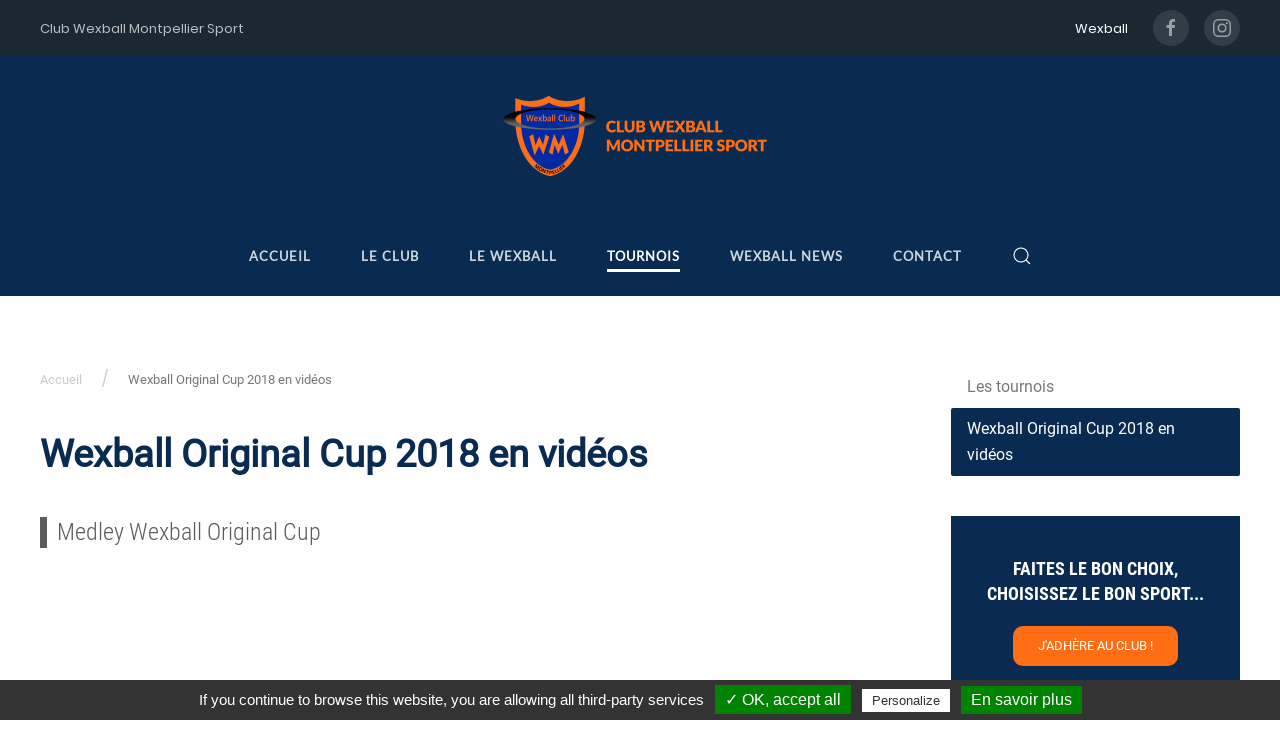

--- FILE ---
content_type: text/html; charset=UTF-8
request_url: https://wexball-montpellier.fr/fr/wexball-original-cup-videos/
body_size: 8214
content:
<!DOCTYPE html>
<html lang="fr-FR" prefix="og: http://ogp.me/ns#">
    <head>
        <meta charset="UTF-8">
        <meta http-equiv="X-UA-Compatible" content="IE=edge">
        <meta name="viewport" content="width=device-width, initial-scale=1">
        <link rel="shortcut icon" href="/fr/wp-content/themes/yootheme/vendor/yootheme/theme/platforms/wordpress/assets/images/favicon.png">
        <link rel="apple-touch-icon-precomposed" href="/fr/wp-content/themes/yootheme/vendor/yootheme/theme/platforms/wordpress/assets/images/apple-touch-icon.png">
                <title>Wexball Original Cup 2018 en vidéos - Club Wexball Montpellier Sport</title>

<!-- This site is optimized with the Yoast SEO plugin v8.4 - https://yoast.com/wordpress/plugins/seo/ -->
<link rel="canonical" href="https://wexball-montpellier.fr/fr/wexball-original-cup-videos/" />
<meta property="og:locale" content="fr_FR" />
<meta property="og:type" content="article" />
<meta property="og:title" content="Wexball Original Cup 2018 en vidéos - Club Wexball Montpellier Sport" />
<meta property="og:description" content="Medley Wexball Original Cup Wexball Original Cup &#8211; Simple Inddor Wexball Original Cup &#8211; Double Indoor Wexball Original Cup &#8211; Free La presse en parle : France 3 — 03/12/2018 Article original : Qu’est-ce que le wexball ? Un jeu de balle made in Montpellier" />
<meta property="og:url" content="https://wexball-montpellier.fr/fr/wexball-original-cup-videos/" />
<meta property="og:site_name" content="Club Wexball Montpellier Sport" />
<meta property="article:publisher" content="https://www.facebook.com/Wexball-Club-Montpellier-106459823570180/" />
<meta name="twitter:card" content="summary_large_image" />
<meta name="twitter:description" content="Medley Wexball Original Cup Wexball Original Cup &#8211; Simple Inddor Wexball Original Cup &#8211; Double Indoor Wexball Original Cup &#8211; Free La presse en parle : France 3 — 03/12/2018 Article original : Qu’est-ce que le wexball ? Un jeu de balle made in Montpellier" />
<meta name="twitter:title" content="Wexball Original Cup 2018 en vidéos - Club Wexball Montpellier Sport" />
<!-- / Yoast SEO plugin. -->

<link rel='dns-prefetch' href='//s.w.org' />
<link rel="alternate" type="application/rss+xml" title="Club Wexball Montpellier Sport &raquo; Flux" href="https://wexball-montpellier.fr/fr/feed/" />
<link rel="alternate" type="application/rss+xml" title="Club Wexball Montpellier Sport &raquo; Flux des commentaires" href="https://wexball-montpellier.fr/fr/comments/feed/" />
		<script type="text/javascript">
			window._wpemojiSettings = {"baseUrl":"https:\/\/s.w.org\/images\/core\/emoji\/11\/72x72\/","ext":".png","svgUrl":"https:\/\/s.w.org\/images\/core\/emoji\/11\/svg\/","svgExt":".svg","source":{"concatemoji":"https:\/\/wexball-montpellier.fr\/fr\/wp-includes\/js\/wp-emoji-release.min.js?ver=4.9.28"}};
			!function(e,a,t){var n,r,o,i=a.createElement("canvas"),p=i.getContext&&i.getContext("2d");function s(e,t){var a=String.fromCharCode;p.clearRect(0,0,i.width,i.height),p.fillText(a.apply(this,e),0,0);e=i.toDataURL();return p.clearRect(0,0,i.width,i.height),p.fillText(a.apply(this,t),0,0),e===i.toDataURL()}function c(e){var t=a.createElement("script");t.src=e,t.defer=t.type="text/javascript",a.getElementsByTagName("head")[0].appendChild(t)}for(o=Array("flag","emoji"),t.supports={everything:!0,everythingExceptFlag:!0},r=0;r<o.length;r++)t.supports[o[r]]=function(e){if(!p||!p.fillText)return!1;switch(p.textBaseline="top",p.font="600 32px Arial",e){case"flag":return s([55356,56826,55356,56819],[55356,56826,8203,55356,56819])?!1:!s([55356,57332,56128,56423,56128,56418,56128,56421,56128,56430,56128,56423,56128,56447],[55356,57332,8203,56128,56423,8203,56128,56418,8203,56128,56421,8203,56128,56430,8203,56128,56423,8203,56128,56447]);case"emoji":return!s([55358,56760,9792,65039],[55358,56760,8203,9792,65039])}return!1}(o[r]),t.supports.everything=t.supports.everything&&t.supports[o[r]],"flag"!==o[r]&&(t.supports.everythingExceptFlag=t.supports.everythingExceptFlag&&t.supports[o[r]]);t.supports.everythingExceptFlag=t.supports.everythingExceptFlag&&!t.supports.flag,t.DOMReady=!1,t.readyCallback=function(){t.DOMReady=!0},t.supports.everything||(n=function(){t.readyCallback()},a.addEventListener?(a.addEventListener("DOMContentLoaded",n,!1),e.addEventListener("load",n,!1)):(e.attachEvent("onload",n),a.attachEvent("onreadystatechange",function(){"complete"===a.readyState&&t.readyCallback()})),(n=t.source||{}).concatemoji?c(n.concatemoji):n.wpemoji&&n.twemoji&&(c(n.twemoji),c(n.wpemoji)))}(window,document,window._wpemojiSettings);
		</script>
		<style type="text/css">
img.wp-smiley,
img.emoji {
	display: inline !important;
	border: none !important;
	box-shadow: none !important;
	height: 1em !important;
	width: 1em !important;
	margin: 0 .07em !important;
	vertical-align: -0.1em !important;
	background: none !important;
	padding: 0 !important;
}
</style>
<link rel='stylesheet' id='citron_presse-css'  href='https://wexball-montpellier.fr/fr/wp-content/plugins/citron_presse/citron_presse.css?ver=4.9.28' type='text/css' media='screen' />
<link rel='stylesheet' id='contact-form-7-css'  href='https://wexball-montpellier.fr/fr/wp-content/plugins/contact-form-7/includes/css/styles.css?ver=5.0.4' type='text/css' media='all' />
<link rel='stylesheet' id='ffwd_frontend-css'  href='https://wexball-montpellier.fr/fr/wp-content/plugins/wd-facebook-feed/css/ffwd_frontend.css?ver=1.1.1' type='text/css' media='all' />
<link rel='stylesheet' id='ffwd_font-awesome-css'  href='https://wexball-montpellier.fr/fr/wp-content/plugins/wd-facebook-feed/css/font-awesome/font-awesome.css?ver=4.4.0' type='text/css' media='all' />
<link rel='stylesheet' id='ffwd_mCustomScrollbar-css'  href='https://wexball-montpellier.fr/fr/wp-content/plugins/wd-facebook-feed/css/jquery.mCustomScrollbar.css?ver=1.1.1' type='text/css' media='all' />
<link rel='stylesheet' id='wk-styles-css'  href='https://wexball-montpellier.fr/fr/wp-content/plugins/widgetkit/cache/wk-styles-5a2b4991.css?ver=4.9.28' type='text/css' media='all' />
<link rel='stylesheet' id='styles-css'  href='https://wexball-montpellier.fr/fr/wp-content/themes/yootheme/cache/styles-7055c9ca.css?ver=1.15.5' type='text/css' media='all' />
<script type='text/javascript' src='https://wexball-montpellier.fr/fr/wp-includes/js/jquery/jquery.js?ver=1.12.4'></script>
<script type='text/javascript' src='https://wexball-montpellier.fr/fr/wp-includes/js/jquery/jquery-migrate.min.js?ver=1.4.1'></script>
<script type='text/javascript'>
/* <![CDATA[ */
var ffwd_frontend_text = {"comment_reply":"Reply","view":"View","more_comments":"more comments","year":"year","years":"years","hour":"hour","hours":"hours","months":"months","month":"month","weeks":"weeks","week":"week","days":"days","day":"day","minutes":"minutes","minute":"minute","seconds":"seconds","second":"second","ago":"ago","ajax_url":"https:\/\/wexball-montpellier.fr\/fr\/wp-admin\/admin-ajax.php","and":"and","others":"others"};
/* ]]> */
</script>
<script type='text/javascript' src='https://wexball-montpellier.fr/fr/wp-content/plugins/wd-facebook-feed/js/ffwd_frontend.js?ver=1.1.1'></script>
<script type='text/javascript' src='https://wexball-montpellier.fr/fr/wp-content/plugins/wd-facebook-feed/js/jquery.mobile.js?ver=1.1.1'></script>
<script type='text/javascript' src='https://wexball-montpellier.fr/fr/wp-content/plugins/wd-facebook-feed/js/jquery.mCustomScrollbar.concat.min.js?ver=1.1.1'></script>
<script type='text/javascript' src='https://wexball-montpellier.fr/fr/wp-content/plugins/wd-facebook-feed/js/jquery.fullscreen-0.4.1.js?ver=0.4.1'></script>
<script type='text/javascript'>
/* <![CDATA[ */
var ffwd_objectL10n = {"ffwd_field_required":"field is required.","ffwd_mail_validation":"This is not a valid email address.","ffwd_search_result":"There are no images matching your search."};
/* ]]> */
</script>
<script type='text/javascript' src='https://wexball-montpellier.fr/fr/wp-content/plugins/wd-facebook-feed/js/ffwd_gallery_box.js?ver=1.1.1'></script>
<script type='text/javascript' src='https://wexball-montpellier.fr/fr/wp-content/plugins/widgetkit/cache/uikit2-c07e81c7.js?ver=4.9.28'></script>
<script type='text/javascript' src='https://wexball-montpellier.fr/fr/wp-content/plugins/widgetkit/cache/wk-scripts-23f1b5ce.js?ver=4.9.28'></script>
<script type='text/javascript' src='https://wexball-montpellier.fr/fr/wp-content/themes/yootheme/cache/scripts-2c525773.js?ver=1.15.5'></script>
<link rel='https://api.w.org/' href='https://wexball-montpellier.fr/fr/wp-json/' />
<link rel="EditURI" type="application/rsd+xml" title="RSD" href="https://wexball-montpellier.fr/fr/xmlrpc.php?rsd" />
<link rel="wlwmanifest" type="application/wlwmanifest+xml" href="https://wexball-montpellier.fr/fr/wp-includes/wlwmanifest.xml" /> 
<meta name="generator" content="WordPress 4.9.28" />
<link rel='shortlink' href='https://wexball-montpellier.fr/fr/?p=1023' />
<link rel="alternate" type="application/json+oembed" href="https://wexball-montpellier.fr/fr/wp-json/oembed/1.0/embed?url=https%3A%2F%2Fwexball-montpellier.fr%2Ffr%2Fwexball-original-cup-videos%2F" />
<link rel="alternate" type="text/xml+oembed" href="https://wexball-montpellier.fr/fr/wp-json/oembed/1.0/embed?url=https%3A%2F%2Fwexball-montpellier.fr%2Ffr%2Fwexball-original-cup-videos%2F&#038;format=xml" />
<script type="text/javascript" src="https://wexball-montpellier.fr/fr/wp-content/plugins/citron_presse/tarteaucitron/tarteaucitron.js"></script>
		<script type="text/javascript">
		tarteaucitron.init
		({
            "hashtag": "#tarteaucitron",
            "highPrivacy": false,
            "orientation": "bottom",
            "adblocker": false,
            "showAlertSmall": false,
            "cookieslist": false,
            "removeCredit": false 
        });
		function voirrgpd()
		{
		window.open('/politique-de-confidentialite/')
		}
		tarteaucitron.user.analyticsUa = "UA-121880667-1";
        tarteaucitron.user.analyticsMore = function () { /* add here your optionnal ga.push() */ };
        (tarteaucitron.job = tarteaucitron.job || []).push("analytics");
		
			(tarteaucitron.job = tarteaucitron.job || []).push("dailymotion");
			(tarteaucitron.job = tarteaucitron.job || []).push("youtube");
			(tarteaucitron.job = tarteaucitron.job || []).push("tebeo");
			(tarteaucitron.job = tarteaucitron.job || []).push("soundcloud");
			(tarteaucitron.job = tarteaucitron.job || []).push("vimeo");
			(tarteaucitron.job = tarteaucitron.job || []).push("timelinejs");
			(tarteaucitron.job = tarteaucitron.job || []).push("twitterembed");
			(tarteaucitron.job = tarteaucitron.job || []).push("facebookembed");
			(tarteaucitron.job = tarteaucitron.job || []).push("instagramembed");//(tarteaucitron.job = tarteaucitron.job || []).push("twittertimeline");
        </script>
		<link rel="icon" href="https://wexball-montpellier.fr/fr/wp-content/uploads/2018/06/cropped-logo-club-fond-orange-32x32.jpg" sizes="32x32" />
<link rel="icon" href="https://wexball-montpellier.fr/fr/wp-content/uploads/2018/06/cropped-logo-club-fond-orange-192x192.jpg" sizes="192x192" />
<link rel="apple-touch-icon-precomposed" href="https://wexball-montpellier.fr/fr/wp-content/uploads/2018/06/cropped-logo-club-fond-orange-180x180.jpg" />
<meta name="msapplication-TileImage" content="https://wexball-montpellier.fr/fr/wp-content/uploads/2018/06/cropped-logo-club-fond-orange-270x270.jpg" />
    </head>
    <body class="page-template-default page page-id-1023 ">

                <div class="uk-offcanvas-content">
        
        
        <div class="tm-page">

            <div class="tm-header-mobile uk-hidden@m">
            
<nav class="uk-navbar-container" uk-navbar>

        <div class="uk-navbar-left">

        
                <a class="uk-navbar-toggle" href="#tm-mobile" uk-toggle>
            <div uk-navbar-toggle-icon></div>
                            <span class="uk-margin-small-left">Menu</span>
                    </a>
        
        
    </div>
    
        <div class="uk-navbar-center">
        <a class="uk-navbar-item uk-logo" href="https://wexball-montpellier.fr/fr">
            <img src="/fr/wp-content/themes/yootheme/cache/wexball-club-mobile-887167c1.png" srcset="/fr/wp-content/themes/yootheme/cache/wexball-club-mobile-887167c1.png 275w" sizes="(min-width: 275px) 275px" data-width="275" data-height="80" alt="Club Wexball Montpellier Sport ">        </a>
    </div>
    
    
</nav>


        <div id="tm-mobile" uk-offcanvas mode="slide" overlay>
        <div class="uk-offcanvas-bar">

            <button class="uk-offcanvas-close" type="button" uk-close></button>

            
                
<div class="uk-child-width-1-1" uk-grid>
            <div>
<div class="uk-panel">

    
    
<ul class="uk-nav uk-nav-primary" uk-nav="multiple: false">

	<li><a href="/fr/" class=" menu-item menu-item-type-custom menu-item-object-custom">Accueil</a></li>
	<li class="uk-parent"><a href="https://wexball-montpellier.fr/fr/le-club/" class=" menu-item menu-item-type-post_type menu-item-object-page menu-item-has-children">Le Club</a>
	<ul class="uk-nav-sub">

		<li><a href="https://wexball-montpellier.fr/fr/le-club/" class=" menu-item menu-item-type-post_type menu-item-object-page">Le Club en bref</a></li>
		<li><a href="https://wexball-montpellier.fr/fr/adherer/" class=" menu-item menu-item-type-post_type menu-item-object-page">Adhésion / Tarifs</a></li>
		<li><a href="https://wexball-montpellier.fr/fr/horaires-des-entrainements/" class=" menu-item menu-item-type-post_type menu-item-object-page">Entraînements (horaires, lieux)</a></li></ul></li>
	<li class="uk-parent"><a href="https://wexball-montpellier.fr/fr/le-wexball/" class=" menu-item menu-item-type-post_type menu-item-object-page menu-item-has-children">Le Wexball</a>
	<ul class="uk-nav-sub">

		<li><a href="https://wexball-montpellier.fr/fr/le-wexball/" class=" menu-item menu-item-type-post_type menu-item-object-page">Le Wexball en bref</a></li>
		<li><a href="https://wexball-montpellier.fr/fr/un-sport-pour-tous/" class=" menu-item menu-item-type-post_type menu-item-object-page">Un sport pour tous</a></li>
		<li><a href="https://wexball-montpellier.fr/fr/les-benefices-du-wexball/" class=" menu-item menu-item-type-post_type menu-item-object-page">Les bénéfices du Wexball</a></li>
		<li><a href="https://wexball-montpellier.fr/fr/les-regles/" class=" menu-item menu-item-type-post_type menu-item-object-page">Les règles</a></li>
		<li><a href="https://www.wexball.fr" target="_blank" class=" menu-item menu-item-type-custom menu-item-object-custom">Site officiel Wexball</a></li></ul></li>
	<li class="uk-active uk-parent"><a href="https://wexball-montpellier.fr/fr/wexball-original-cup/" class=" menu-item menu-item-type-post_type menu-item-object-page current-menu-ancestor current-menu-parent current_page_parent current_page_ancestor menu-item-has-children">Tournois</a>
	<ul class="uk-nav-sub">

		<li><a href="https://wexball-montpellier.fr/fr/les-tournois/" class=" menu-item menu-item-type-post_type menu-item-object-page">Les tournois</a></li>
		<li class="uk-active"><a href="https://wexball-montpellier.fr/fr/wexball-original-cup-videos/" class=" menu-item menu-item-type-post_type menu-item-object-page current-menu-item page_item page-item-1023 current_page_item">Wexball Original Cup 2018 en vidéos</a></li></ul></li>
	<li class="uk-parent"><a href="https://www.facebook.com/Wexball-Club-Montpellier-106459823570180/" class=" menu-item menu-item-type-custom menu-item-object-custom menu-item-has-children">Wexball News</a>
	<ul class="uk-nav-sub">

		<li><a href="https://www.facebook.com/Wexball-Club-Montpellier-106459823570180/" target="_blank" class=" menu-item menu-item-type-custom menu-item-object-custom">Wexball news (Facebook)</a></li>
		<li><a href="https://wexball-montpellier.fr/fr/temoignages/" class=" menu-item menu-item-type-post_type menu-item-object-page">Témoignages</a></li>
		<li><a href="https://wexball-montpellier.fr/fr/la-presse-en-parle/" class=" menu-item menu-item-type-post_type menu-item-object-page">La presse en parle</a></li></ul></li>
	<li><a href="https://wexball-montpellier.fr/fr/contact/" class=" menu-item menu-item-type-post_type menu-item-object-page">Contact</a></li></ul>

</div>
</div>
            <div>
<div class="uk-panel widget-search" id="widget-search-1">

    
    

    <form id="search-439" action="https://wexball-montpellier.fr/fr/" method="get" role="search" class="uk-search uk-search-default">
<span uk-search-icon></span>
<input name="s" placeholder="Recherche&hellip;" type="search" class="uk-search-input"/>
</form>






</div>
</div>
    </div>

                
        </div>
    </div>

    
    
            </div>

                        <div class="tm-toolbar uk-visible@m">
                <div class="uk-container uk-flex uk-flex-middle  ">

                                        <div>
                        <div class="uk-grid-medium uk-child-width-auto uk-flex-middle" uk-grid="margin: uk-margin-small-top">

                                                        <div>
<div class="uk-panel widget-custom-html" id="widget-custom_html-4">

    
    <div class="textwidget custom-html-widget">Club Wexball Montpellier Sport</div>
</div>
</div>                            
                            
                        </div>
                    </div>
                    
                                        <div class="uk-margin-auto-left">
                        <div class="uk-grid-medium uk-child-width-auto uk-flex-middle" uk-grid="margin: uk-margin-small-top">
                            <div>
<div class="uk-panel widget-custom-html" id="widget-custom_html-2">

    
    <div class="textwidget custom-html-widget"><a href="https://www.wexball.fr" target="_blank">Wexball</a></div>
</div>
</div><div>
<div class="uk-panel">

    
    
    <ul class="uk-grid-small uk-flex-inline uk-flex-middle uk-flex-nowrap" uk-grid>
                    <li>
                <a href="https://www.facebook.com/pages/biz/Wexball-Club-Montpellier-106459823570180/" class="uk-icon-button" uk-icon="facebook"></a>
            </li>
                    <li>
                <a href="https://www.instagram.com/wexballsport/" class="uk-icon-button" uk-icon="instagram"></a>
            </li>
            </ul>

</div>
</div>                        </div>
                    </div>
                    
                </div>
            </div>
            
            
<div class="tm-header uk-visible@m" uk-header>



        <div class="tm-headerbar-top">
        <div class="uk-container uk-container-expand">

                        <div class="uk-text-center">
                
<a href="https://wexball-montpellier.fr/fr" class="uk-logo">
    <img src="/fr/wp-content/themes/yootheme/cache/wexball-club-baseline-transparent-86987f43.png" srcset="/fr/wp-content/themes/yootheme/cache/wexball-club-baseline-transparent-86987f43.png 274w, /fr/wp-content/themes/yootheme/cache/wexball-club-baseline-transparent-7a2da67a.png 548w" sizes="(min-width: 274px) 274px" data-width="2373" data-height="692" alt="Club Wexball Montpellier Sport "></a>
            </div>
            
            
        </div>
    </div>
    
    
                <div uk-sticky media="768" cls-active="uk-navbar-sticky" sel-target=".uk-navbar-container">
        
            <div class="uk-navbar-container">

                <div class="uk-container uk-container-expand">
                    <nav class="uk-navbar" uk-navbar="{&quot;align&quot;:&quot;left&quot;,&quot;boundary&quot;:&quot;!.uk-navbar-container&quot;,&quot;dropbar&quot;:true,&quot;dropbar-anchor&quot;:&quot;!.uk-navbar-container&quot;,&quot;dropbar-mode&quot;:&quot;slide&quot;}">

                        <div class="uk-navbar-center">

                                                            
<ul class="uk-navbar-nav" uk-nav="multiple: false">

	<li><a href="/fr/" class=" menu-item menu-item-type-custom menu-item-object-custom">Accueil</a></li>
	<li class="uk-parent"><a href="https://wexball-montpellier.fr/fr/le-club/" class=" menu-item menu-item-type-post_type menu-item-object-page menu-item-has-children">Le Club</a>
	<div class="uk-navbar-dropdown"><div class="uk-navbar-dropdown-grid uk-child-width-1-1" uk-grid><div><ul class="uk-nav uk-navbar-dropdown-nav">

		<li><a href="https://wexball-montpellier.fr/fr/le-club/" class=" menu-item menu-item-type-post_type menu-item-object-page">Le Club en bref</a></li>
		<li><a href="https://wexball-montpellier.fr/fr/adherer/" class=" menu-item menu-item-type-post_type menu-item-object-page">Adhésion / Tarifs</a></li>
		<li><a href="https://wexball-montpellier.fr/fr/horaires-des-entrainements/" class=" menu-item menu-item-type-post_type menu-item-object-page">Entraînements (horaires, lieux)</a></li></ul></div></div></div></li>
	<li class="uk-parent"><a href="https://wexball-montpellier.fr/fr/le-wexball/" class=" menu-item menu-item-type-post_type menu-item-object-page menu-item-has-children">Le Wexball</a>
	<div class="uk-navbar-dropdown"><div class="uk-navbar-dropdown-grid uk-child-width-1-1" uk-grid><div><ul class="uk-nav uk-navbar-dropdown-nav">

		<li><a href="https://wexball-montpellier.fr/fr/le-wexball/" class=" menu-item menu-item-type-post_type menu-item-object-page">Le Wexball en bref</a></li>
		<li><a href="https://wexball-montpellier.fr/fr/un-sport-pour-tous/" class=" menu-item menu-item-type-post_type menu-item-object-page">Un sport pour tous</a></li>
		<li><a href="https://wexball-montpellier.fr/fr/les-benefices-du-wexball/" class=" menu-item menu-item-type-post_type menu-item-object-page">Les bénéfices du Wexball</a></li>
		<li><a href="https://wexball-montpellier.fr/fr/les-regles/" class=" menu-item menu-item-type-post_type menu-item-object-page">Les règles</a></li>
		<li><a href="https://www.wexball.fr" target="_blank" class=" menu-item menu-item-type-custom menu-item-object-custom">Site officiel Wexball</a></li></ul></div></div></div></li>
	<li class="uk-active uk-parent"><a href="https://wexball-montpellier.fr/fr/wexball-original-cup/" class=" menu-item menu-item-type-post_type menu-item-object-page current-menu-ancestor current-menu-parent current_page_parent current_page_ancestor menu-item-has-children">Tournois</a>
	<div class="uk-navbar-dropdown"><div class="uk-navbar-dropdown-grid uk-child-width-1-1" uk-grid><div><ul class="uk-nav uk-navbar-dropdown-nav">

		<li><a href="https://wexball-montpellier.fr/fr/les-tournois/" class=" menu-item menu-item-type-post_type menu-item-object-page">Les tournois</a></li>
		<li class="uk-active"><a href="https://wexball-montpellier.fr/fr/wexball-original-cup-videos/" class=" menu-item menu-item-type-post_type menu-item-object-page current-menu-item page_item page-item-1023 current_page_item">Wexball Original Cup 2018 en vidéos</a></li></ul></div></div></div></li>
	<li class="uk-parent"><a href="https://www.facebook.com/Wexball-Club-Montpellier-106459823570180/" class=" menu-item menu-item-type-custom menu-item-object-custom menu-item-has-children">Wexball News</a>
	<div class="uk-navbar-dropdown"><div class="uk-navbar-dropdown-grid uk-child-width-1-1" uk-grid><div><ul class="uk-nav uk-navbar-dropdown-nav">

		<li><a href="https://www.facebook.com/Wexball-Club-Montpellier-106459823570180/" target="_blank" class=" menu-item menu-item-type-custom menu-item-object-custom">Wexball news (Facebook)</a></li>
		<li><a href="https://wexball-montpellier.fr/fr/temoignages/" class=" menu-item menu-item-type-post_type menu-item-object-page">Témoignages</a></li>
		<li><a href="https://wexball-montpellier.fr/fr/la-presse-en-parle/" class=" menu-item menu-item-type-post_type menu-item-object-page">La presse en parle</a></li></ul></div></div></div></li>
	<li><a href="https://wexball-montpellier.fr/fr/contact/" class=" menu-item menu-item-type-post_type menu-item-object-page">Contact</a></li></ul>

<div class="uk-navbar-toggle widget-search" id="widget-search-1">

    
    

    <a href="#search-181-modal" uk-search-icon uk-toggle></a>

    <div id="search-181-modal" class="uk-modal-full" uk-modal>
        <div class="uk-modal-dialog uk-flex uk-flex-center uk-flex-middle uk-height-viewport">
            <button class="uk-modal-close-full" type="button" uk-close></button>
            <div class="uk-search uk-search-large">
                <form id="search-181" action="https://wexball-montpellier.fr/fr/" method="get" role="search" class="uk-search uk-search-large">
<input name="s" placeholder="Recherche&hellip;" type="search" class="uk-search-input uk-text-center" autofocus/>
</form>            </div>
        </div>
    </div>







</div>
                            
                        </div>

                    </nav>
                </div>

            </div>

                </div>
        
    
    



</div>

            
            
            <div id="tm-main"  class="tm-main uk-section uk-section-default" uk-height-viewport="expand: true">
                <div class="uk-container">

                    
                    <div class="uk-grid uk-grid-small" uk-grid>
                        <div class="uk-width-expand@l">

                    
                                                        <div class="uk-margin-medium-bottom">
                                <ul class="uk-breadcrumb">
    
        
                            <li><a href="https://wexball-montpellier.fr/fr">Accueil</a></li>
            
        
    
        
            <li><span>Wexball Original Cup 2018 en vidéos</span></li>

        
    </ul>
                            </div>
                            
            
<article id="post-1023" class="uk-article post-1023 page type-page status-publish hentry" typeof="Article">

    <meta property="name" content="Wexball Original Cup 2018 en vidéos">
    <meta property="author" typeof="Person" content="Oliver P.">
    <meta property="dateModified" content="2019-03-03T11:12:15+00:00">
    <meta class="uk-margin-remove-adjacent" property="datePublished" content="2019-03-03T11:08:18+00:00">

    
    <h1 class="uk-article-title">Wexball Original Cup 2018 en vidéos</h1>
    <div class="uk-margin-medium" property="text"><blockquote class="uk-margin-medium-top"><p>Medley Wexball Original Cup</p></blockquote>
<div class="hs-responsive-embed-youtube hs-responsive-embed">
<iframe width="560" height="315" src="https://www.youtube.com/embed/spNCpOBY390" frameborder="0" allow="accelerometer; autoplay; encrypted-media; gyroscope; picture-in-picture" allowfullscreen></iframe>
</div>
<blockquote class="uk-margin-medium-top"><p>Wexball Original Cup &#8211; Simple Inddor</p></blockquote>
<div class="hs-responsive-embed-youtube hs-responsive-embed">
<iframe width="560" height="315" src="https://www.youtube.com/embed/jEzSM0GQY5E" frameborder="0" allow="accelerometer; autoplay; encrypted-media; gyroscope; picture-in-picture" allowfullscreen></iframe>
</div>
<blockquote class="uk-margin-medium-top"><p>Wexball Original Cup &#8211; Double Indoor</p></blockquote>
<div class="hs-responsive-embed-youtube hs-responsive-embed">
<iframe width="560" height="315" src="https://www.youtube.com/embed/OsfJ7Ovg9Kc" frameborder="0" allow="accelerometer; autoplay; encrypted-media; gyroscope; picture-in-picture" allowfullscreen></iframe>
</div>
<blockquote class="uk-margin-medium-top"><p>Wexball Original Cup &#8211; Free</p></blockquote>
<div class="hs-responsive-embed-youtube hs-responsive-embed">
<iframe width="560" height="315" src="https://www.youtube.com/embed/kKWhjL5cngc" frameborder="0" allow="accelerometer; autoplay; encrypted-media; gyroscope; picture-in-picture" allowfullscreen></iframe>
</div>
<blockquote class="uk-margin-medium-top"><p>La presse en parle : France 3 — 03/12/2018</p></blockquote>
<div class="hs-responsive-embed-youtube hs-responsive-embed">
<iframe width="560" height="315" src="https://www.youtube.com/embed/mustPDHO0jE" frameborder="0" allow="accelerometer; autoplay; encrypted-media; gyroscope; picture-in-picture" allowfullscreen></iframe>
</div>
<p>Article original : <a href="https://france3-regions.francetvinfo.fr/occitanie/herault/montpellier/herault-qu-est-ce-que-wexball-jeu-balle-made-in-montpellier-1585667.html" target="_blank" rel="noopener">Qu’est-ce que le wexball ? Un jeu de balle made in Montpellier<br />
</a></p>
</div>

    
    
</article>
        
                                                </div>

                        
<aside id="tm-sidebar" class="tm-sidebar uk-width-1-4@l">
    
<div class="uk-child-width-1-1" uk-grid>
            <div>
<div class="uk-panel widget-gksm-custom-menu-widget" id="widget-gksm-custom-menu-widget-2">

    
    
<ul class="uk-nav uk-nav-default uk-nav-parent-icon uk-nav-accordion" uk-nav uk-nav="multiple: false">

	<li><a href="https://wexball-montpellier.fr/fr/les-tournois/" class=" menu-item menu-item-type-post_type menu-item-object-page">Les tournois</a></li>
	<li class="uk-active"><a href="https://wexball-montpellier.fr/fr/wexball-original-cup-videos/" class=" menu-item menu-item-type-post_type menu-item-object-page current-menu-item page_item page-item-1023 current_page_item">Wexball Original Cup 2018 en vidéos</a></li></ul>

</div>
</div>
            <div>
<div class="uk-panel widget-custom-html" id="widget-custom_html-3">

    
    <div class="textwidget custom-html-widget"><div class="uk-section-primary uk-section uk-section-small" id="encart">
<div class="uk-margin-medium uk-text-center"><h4>Faites le bon choix,<br>choisissez le bon sport...
	</h4><a class="el-content uk-button uk-button-secondary" href="/club/adherer/">J'adhère au club !</a></div></div></div>
</div>
</div>
            <div>
<div class="uk-panel widget-custom-html" id="widget-custom_html-5">

    
    <div class="textwidget custom-html-widget"></div>
</div>
</div>
            <div class="uk-visible@l">
<div class="uk-panel widget-custom-html" id="widget-custom_html-7">

    
    <div class="textwidget custom-html-widget"><iframe src="https://www.facebook.com/plugins/page.php?href=https%3A%2F%2Fwww.facebook.com%2FWexball-Club-Montpellier-106459823570180%2F&tabs=timeline&width=280&height=850&small_header=false&adapt_container_width=true&hide_cover=false&show_facepile=true&appId" width="280" height="850" style="border:none;overflow:hidden" scrolling="no" frameborder="0" allowtransparency="true" allow="encrypted-media"></iframe></div>
</div>
</div>
    </div>
</aside>


                    </div>
                     
                </div>
            </div>
            
            
<div id="tm-bottom" class="tm-bottom uk-section-secondary uk-section">

    
        
        
        
                        <div class="uk-container">
            
                
<div class="uk-child-width-expand@m" uk-grid>
            <div>
<div class="uk-panel widget-text" id="widget-text-2">

    
    			<div class="textwidget"><div class="uk-child-width-expand@s uk-text-center" uk-grid>
<div>
<div>
<h4>A votre écoute</h4>
<p><a class="el-content uk-button uk-button-secondary" href="/club/contact">Je contacte le club !</a></div>
</p></div>
<div>
<h4>Suivez-nous</h4>
<ul class="uk-grid-small uk-flex-inline uk-flex-middle uk-flex-nowrap uk-grid" uk-grid="">
<li class="uk-first-column">
                <a href="https://www.facebook.com/pages/biz/Wexball-Club-Montpellier-106459823570180/" class="uk-icon-button uk-icon" uk-icon="facebook"><svg width="20" height="20" viewBox="0 0 20 20" xmlns="http://www.w3.org/2000/svg"> <path d="M11,10h2.6l0.4-3H11V5.3c0-0.9,0.2-1.5,1.5-1.5H14V1.1c-0.3,0-1-0.1-2.1-0.1C9.6,1,8,2.4,8,5v2H5.5v3H8v8h3V10z"></path></svg></a>
            </li>
<li>
                <a href="https://www.instagram.com/wexballsport/" class="uk-icon-button uk-icon" uk-icon="instagram"><svg width="20" height="20" viewBox="0 0 20 20" xmlns="http://www.w3.org/2000/svg"> <path d="M13.55,1H6.46C3.45,1,1,3.44,1,6.44v7.12c0,3,2.45,5.44,5.46,5.44h7.08c3.02,0,5.46-2.44,5.46-5.44V6.44 C19.01,3.44,16.56,1,13.55,1z M17.5,14c0,1.93-1.57,3.5-3.5,3.5H6c-1.93,0-3.5-1.57-3.5-3.5V6c0-1.93,1.57-3.5,3.5-3.5h8 c1.93,0,3.5,1.57,3.5,3.5V14z"></path> <circle cx="14.87" cy="5.26" r="1.09"></circle> <path d="M10.03,5.45c-2.55,0-4.63,2.06-4.63,4.6c0,2.55,2.07,4.61,4.63,4.61c2.56,0,4.63-2.061,4.63-4.61 C14.65,7.51,12.58,5.45,10.03,5.45L10.03,5.45L10.03,5.45z M10.08,13c-1.66,0-3-1.34-3-2.99c0-1.65,1.34-2.99,3-2.99s3,1.34,3,2.99 C13.08,11.66,11.74,13,10.08,13L10.08,13L10.08,13z"></path></svg></a>
            </li>
</ul>
</div>
<div>
<h4>Confidentialité</h4>
<p><a href="javascript:tarteaucitron.userInterface.openPanel();" style="text-decoration:none;color:#FFFFFF" > Gestion des cookies</a><br /><a href="/fr/politique-de-confidentialite/" style="text-decoration:none;color:#FFFFFF">Mentions légales</a> </p>
</div>
</div>
<p class="uk-text-center">© Club Wexball Montpellier Sport</p>
</div>
		
</div>
</div>
    </div>

                        </div>
            
        
    
</div>

            
        </div>

        
                </div>
        
        <script type='text/javascript'>
/* <![CDATA[ */
var wpcf7 = {"apiSettings":{"root":"https:\/\/wexball-montpellier.fr\/fr\/wp-json\/contact-form-7\/v1","namespace":"contact-form-7\/v1"},"recaptcha":{"messages":{"empty":"Merci de confirmer que vous n\u2019\u00eates pas un robot."}}};
/* ]]> */
</script>
<script type='text/javascript' src='https://wexball-montpellier.fr/fr/wp-content/plugins/contact-form-7/includes/js/scripts.js?ver=5.0.4'></script>
<script type='text/javascript' src='https://wexball-montpellier.fr/fr/wp-includes/js/wp-embed.min.js?ver=4.9.28'></script>
    </body>
</html>


--- FILE ---
content_type: text/css
request_url: https://wexball-montpellier.fr/fr/wp-content/plugins/citron_presse/citron_presse.css?ver=4.9.28
body_size: 502
content:
/* style pour les iframes responsive */

/* conteneur général */
.conteneur_responsive
{
	max-width:100%;
}
/*16:9*/
.responsive_169 {
	position: relative;
	padding-bottom: 56.25%;
	padding-top: 30px;
	height: 0;
	overflow: hidden;
}
/*4:3*/
.responsive_43 {
	position: relative;
	padding-bottom: 75%;
	padding-top: 30px;
	height: 0;
	overflow: hidden;
}
/*soundcloud*/
.responsive_sc {
	position: relative;
	padding-bottom: 24%;
	padding-top: 30px;
	height: 0;
	overflow: hidden;
}
.conteneur_responsive>div,
.conteneur_responsive embed,
.conteneur_responsive iframe
{
	position: absolute;
	top: 0;
	left: 0;
	width: 100%;
	height: 100%;
}